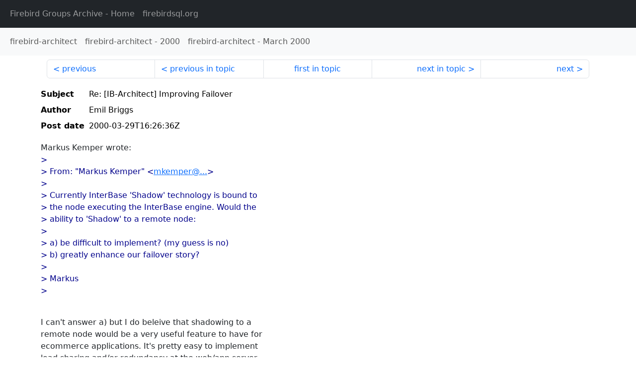

--- FILE ---
content_type: text/html
request_url: http://fb-list-archive.s3-website-eu-west-1.amazonaws.com/firebird-architect/2000/3/201.html
body_size: 1667
content:
<!DOCTYPE html>
<html lang="en">
<head>
    <meta charset="utf-8"/>
    <meta name="viewport" content="width=device-width, initial-scale=1">
    <link href="https://cdn.jsdelivr.net/npm/bootstrap@5.3.3/dist/css/bootstrap.min.css" rel="stylesheet" integrity="sha384-QWTKZyjpPEjISv5WaRU9OFeRpok6YctnYmDr5pNlyT2bRjXh0JMhjY6hW+ALEwIH" crossorigin="anonymous">
    <link href="../../../archive-style.css" rel="stylesheet" type="text/css"/>
    <link rel="canonical" href="http://fb-list-archive.s3-website-eu-west-1.amazonaws.com/firebird-architect/2000/3/201.html"/>
    <title>firebird-architect - Re: [IB-Architect] Improving Failover</title>
</head>
<body id="message" class="d-flex flex-column h-100">
<header class="archive-nav">
    <nav class="navbar navbar-expand-lg bg-dark site-menu" data-bs-theme="dark">
        <div class="container-fluid">
            <ul class="navbar-nav">
                <li class="nav-item site-root"><a class="nav-link" href="../../../"><span class="site-name">Firebird Groups Archive</span> - Home</a></li>
                <li class="nav-item parent-site"><a class="nav-link" href="https://www.firebirdsql.org/"><span class="site-name">firebirdsql.org</span></a></li>
            </ul>
        </div>
    </nav>
    <nav class="navbar navbar-expand-lg navbar-light bg-light group-nav">
        <div class="container-fluid">
            <ul class="navbar-nav">
                <li class="nav-item group-root"><a class="nav-link" href="../../index.html"><span class="group-name">firebird-architect</span></a></li>
                <li class="nav-item group-year"><a class="nav-link" href="../index.html"><span class="group-name">firebird-architect</span> - <span class="year">2000</span></a></li>
                <li class="nav-item group-year-month"><a class="nav-link" href="./index.html"><span class="group-name">firebird-architect</span> - <span class="month">March 2000</span></a></li>
            </ul>
        </div>
    </nav>
</header>
<main role="main" class="flex-shrink-0">
    <div class="container">
        <nav class="my-sm-2 msg-nav content-nav-top">
            <div class="container-fluid">
                <ul class="pagination">
                    <li class="page-item previous previous-in-time">
                        <a class="page-link h-100" href="../../2000/3/200.html">previous</a>
                    </li>
                    <li class="page-item previous previous-in-topic">
                        <a class="page-link h-100" href="../../2000/3/199.html">previous in topic</a>
                    </li>
                    <li class="page-item first-in-topic"><a class="page-link h-100" href="../../2000/3/199.html">first in topic</a></li>
                    <li class="page-item next next-in-topic">
                        <a class="page-link h-100" href="../../2000/3/202.html">next in topic</a>
                    </li>
                    <li class="page-item next next-in-time">
                        <a class="page-link h-100" href="../../2000/3/202.html">next</a>
                    </li>
                </ul>
            </div>
        </nav>
        <div class="msg">
            <div class="msg-header">
                <table class="table table-borderless table-sm">
                    <colgroup>
                        <col class="col-1 msg-header-name">
                        <col class="msg-header-value">
                    </colgroup>
                    <tr class="msg-subject">
                        <th scope="row" class="ps-sm-0 text-nowrap msg-header-name">Subject</th>
                        <td class="msg-header-value subject">Re: [IB-Architect] Improving Failover</td>
                    </tr>
                    <tr class="msg-author">
                        <th scope="row" class="ps-sm-0 text-nowrap msg-header-name">Author</th>
                        <td class="msg-header-value author">Emil Briggs</td>
                    </tr>
                    <tr class="msg-postdate">
                        <th scope="row" class="ps-sm-0 text-nowrap msg-header-name">Post date</th>
                        <td class="msg-header-value date-time">2000-03-29T16:26:36Z</td>
                    </tr>
                </table>
            </div>
            <div class="my-sm-2 msg-body">
<div id="ygrps-yiv-14811652">Markus Kemper wrote:<br>
<blockquote><span title="ireply"> &gt; <br>
&gt; From: "Markus Kemper" &lt;<a rel="nofollow" target="_blank" href="mailto:mkemper@...">mkemper@...</a>&gt;<br>
&gt; <br>
&gt;  Currently InterBase 'Shadow' technology is bound to<br>
&gt;  the node executing the InterBase engine.  Would the<br>
&gt;  ability to 'Shadow' to a remote node:<br>
&gt; <br>
&gt;   a) be difficult to implement? (my guess is no)<br>
&gt;   b) greatly enhance our failover story?<br>
&gt; <br>
&gt;  Markus<br>
&gt; <br>
<br>
 </span></blockquote>I can't answer a) but I do beleive that shadowing to a<br>
remote node would be a very useful feature to have for <br>
ecommerce applications. It's pretty easy to implement<br>
load sharing and/or redundancy at the web/app server<br>
level. Would be nice to have it on the backend as well.<br>
<br>
Emil</div>
            </div>
        </div>
        <nav class="my-sm-2 msg-nav content-nav-bottom">
            <div class="container-fluid">
                <ul class="pagination">
                    <li class="page-item previous previous-in-time">
                        <a class="page-link h-100" href="../../2000/3/200.html">previous</a>
                    </li>
                    <li class="page-item previous previous-in-topic">
                        <a class="page-link h-100" href="../../2000/3/199.html">previous in topic</a>
                    </li>
                    <li class="page-item first-in-topic"><a class="page-link h-100" href="../../2000/3/199.html">first in topic</a></li>
                    <li class="page-item next next-in-topic">
                        <a class="page-link h-100" href="../../2000/3/202.html">next in topic</a>
                    </li>
                    <li class="page-item next next-in-time">
                        <a class="page-link h-100" href="../../2000/3/202.html">next</a>
                    </li>
                </ul>
            </div>
        </nav>
    </div>
</main>
</body>
</html>